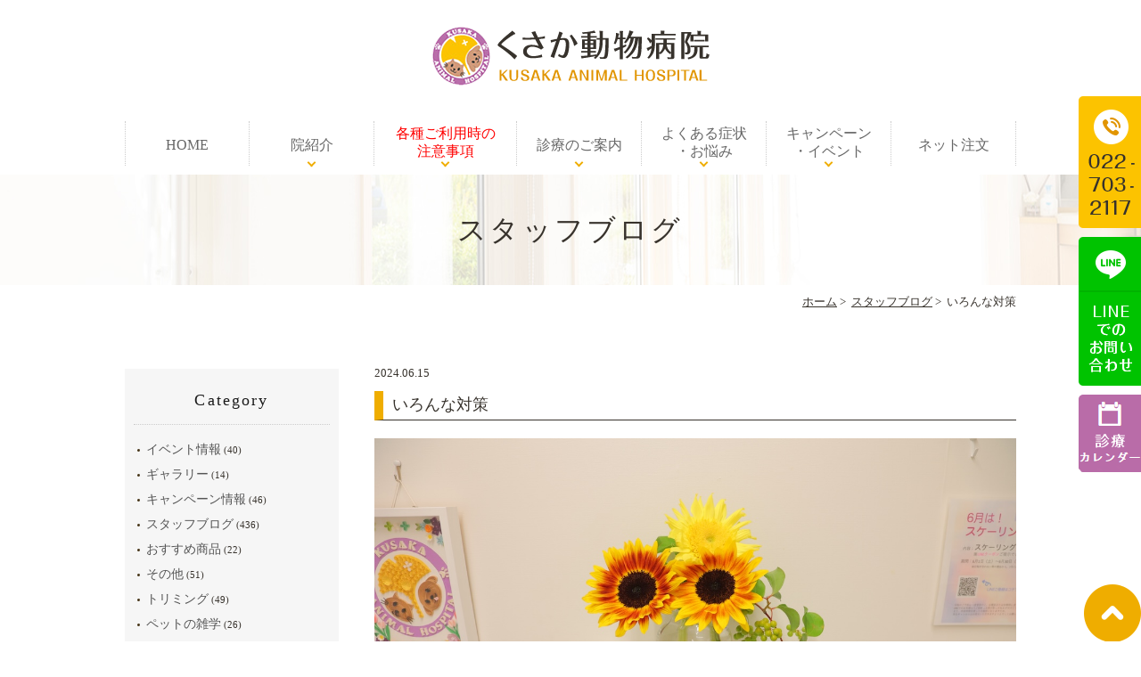

--- FILE ---
content_type: text/html; charset=UTF-8
request_url: https://www.kusaka-vet.info/blog/8261/
body_size: 7248
content:
<!DOCTYPE html>
<html lang="ja">
<head>
<meta name="viewport" content="width=device-width,minimum-scale=1.0,maximum-scale=2.0,user-scalable=yes,initial-scale=1.0" />
<meta http-equiv="Content-Type" content="text/html; charset=UTF-8" />
<title>いろんな対策 | くさか動物病院</title>
<!-- Google Tag Manager -->
<script>(function(w,d,s,l,i){w[l]=w[l]||[];w[l].push({'gtm.start':
new Date().getTime(),event:'gtm.js'});var f=d.getElementsByTagName(s)[0],
j=d.createElement(s),dl=l!='dataLayer'?'&l='+l:'';j.async=true;j.src=
'https://www.googletagmanager.com/gtm.js?id='+i+dl;f.parentNode.insertBefore(j,f);
})(window,document,'script','dataLayer','GTM-5L67H8G');</script>
<!-- End Google Tag Manager -->

<!-- All in One SEO Pack 2.10 by Michael Torbert of Semper Fi Web Design[236,259] -->
<link rel="canonical" href="https://www.kusaka-vet.info/blog/8261/" />
			<script type="text/javascript" >
				window.ga=window.ga||function(){(ga.q=ga.q||[]).push(arguments)};ga.l=+new Date;
				ga('create', 'UA-105645901-10', 'auto');
				// Plugins
				
				ga('send', 'pageview');
			</script>
			<script async src="https://www.google-analytics.com/analytics.js"></script>
			<!-- /all in one seo pack -->
<link rel='dns-prefetch' href='//ajax.googleapis.com' />
<link rel='dns-prefetch' href='//s.w.org' />
<link rel="alternate" type="application/rss+xml" title="くさか動物病院 &raquo; フィード" href="https://www.kusaka-vet.info/feed/" />
<link rel="alternate" type="application/rss+xml" title="くさか動物病院 &raquo; コメントフィード" href="https://www.kusaka-vet.info/comments/feed/" />
<link rel="alternate" type="application/rss+xml" title="くさか動物病院 &raquo; いろんな対策 のコメントのフィード" href="https://www.kusaka-vet.info/blog/8261/feed/" />
<link rel='stylesheet' id='wp-block-library-css'  href='https://www.kusaka-vet.info/wp-includes/css/dist/block-library/style.min.css?ver=5.0.22' type='text/css' media='all' />
<link rel='stylesheet' id='dashicons-css'  href='https://www.kusaka-vet.info/wp-includes/css/dashicons.min.css?ver=5.0.22' type='text/css' media='all' />
<link rel='stylesheet' id='xo-event-calendar-css'  href='https://www.kusaka-vet.info/wp-content/plugins/xo-event-calendar/css/xo-event-calendar.css?ver=2.3.7' type='text/css' media='all' />
<link rel='stylesheet' id='slick-style-css'  href='https://www.kusaka-vet.info/wp-content/themes/originalstyle-1column_ver1.2/css/slick.css?ver=5.0.22' type='text/css' media='all' />
<link rel='stylesheet' id='simplelightbox-style-css'  href='https://www.kusaka-vet.info/wp-content/themes/originalstyle-1column_ver1.2/css/simplelightbox.min.css?ver=5.0.22' type='text/css' media='all' />
<link rel='stylesheet' id='originalstylecommon-style-css'  href='https://www.kusaka-vet.info/wp-content/themes/originalstyle-1column_ver1.2/common.css?ver=5.0.22' type='text/css' media='all' />
<link rel='stylesheet' id='originalstyle-style-css'  href='https://www.kusaka-vet.info/wp-content/themes/originalstyle-1column_ver1.2/style.css?ver=5.0.22' type='text/css' media='all' />
<link rel='stylesheet' id='originalstyleindex-style-css'  href='https://www.kusaka-vet.info/wp-content/themes/originalstyle-1column_ver1.2/index.css?ver=5.0.22' type='text/css' media='all' />
<script type='text/javascript'>
/* <![CDATA[ */
var xo_event_calendar_object = {"ajax_url":"https:\/\/www.kusaka-vet.info\/wp-admin\/admin-ajax.php","action":"xo_event_calendar_month"};
/* ]]> */
</script>
<script type='text/javascript' src='https://www.kusaka-vet.info/wp-content/plugins/xo-event-calendar/js/ajax.js?ver=2.3.7'></script>
		<style type="text/css" id="wp-custom-css">
			.test {
  width: 100%;
  max-width: 500px;
  margin: 0 auto;
}		</style>
	
</head>

<body  class=" blog single single-in-blog caegory-in-blog ">
<!-- Google Tag Manager (noscript) -->
<noscript><iframe src="https://www.googletagmanager.com/ns.html?id=GTM-5L67H8G"
height="0" width="0" style="display:none;visibility:hidden"></iframe></noscript>
<!-- End Google Tag Manager (noscript) -->
<div id="header">
<div class="inner clearfix">
 
<div id="custom_html-6" class="widget_text headerinner"><div class="textwidget custom-html-widget"><h1><a href="https://www.kusaka-vet.info"><img src="https://www.kusaka-vet.info/wp-content/themes/originalstyle-1column_ver1.2/img/logo.png" alt="くさか動物病院"></a></h1>
<ul class="sp">
<li><a href="https://www.kusaka-vet.info/"><img src="https://www.kusaka-vet.info/wp-content/themes/originalstyle-1column_ver1.2/img/sp_nav01.png" alt="ホーム"></a></li>
<li><a href="tel:0227032117"><img src="https://www.kusaka-vet.info/wp-content/themes/originalstyle-1column_ver1.2/img/sp_nav02.png" alt="電話" onclick="ga('send', 'event', 'click', 'tel-tap');"></a></li>
<li><a href="https://www.kusaka-vet.info/access/"><img src="https://www.kusaka-vet.info/wp-content/themes/originalstyle-1column_ver1.2/img/sp_nav03.png" alt="アクセス"></a></li>
<li><a href="https://www.kusaka-vet.info/line/" target="_blank"><img src="https://www.kusaka-vet.info/wp-content/themes/originalstyle-1column_ver1.2/img/sp_nav04.png" alt="LINEでのお問い合わせ"></a></li>
<li id="toggle" class="sp"><a><img src="https://www.kusaka-vet.info/wp-content/themes/originalstyle-1column_ver1.2/img/sp_nav05.png" alt="メニュー"></a></li>
</ul></div></div></div>
</div>

<div id="nav">
<div class="inner">

 
<div class="textwidget custom-html-widget"><div class="menu-header-nav-container">
<ul class="menu" id="menu-header-nav">
<li class="nav01"><a href="https://www.kusaka-vet.info/">HOME</a></li>
<li class="nav02 has_children"><a>院紹介</a>
<ul class="sub-menu submenu-sp">
<li><a href="https://www.kusaka-vet.info/first">初めて当院を<br class="pc">受診される方へ</a></li>
<li><a href="https://www.kusaka-vet.info/access/#a01">基本情報</a></li>
<li><a href="https://www.kusaka-vet.info/access/#a02">診療時間・アクセス</a></li>
<li><a href="https://www.kusaka-vet.info/doctor/#a01">院長紹介</a></li>
<li><a href="https://www.kusaka-vet.info/doctor/#a02">スタッフ紹介</a></li>
<li><a href="https://www.kusaka-vet.info/first/#a01">コンセプト</a></li>
<li><a href="https://www.kusaka-vet.info/first/#a10">院内ツアー！</a></li>
	<li><a href="https://www.kusaka-vet.info/recruit">求人採用</a></li>
</ul>
</li>
	<li class="nav03 has_children"><a href="https://www.kusaka-vet.info/caution"><span style="color: #ff0000;">各種ご利用時の<br class="pc">注意事項</span></a>
<ul class="sub-menu submenu-sp">
<li><a href="https://www.kusaka-vet.info/caution/#a07">【重要】<br class="pc">診療・治療に関する<br class="pc">ご理解とお願い</a></li>
<li><a href="https://www.kusaka-vet.info/caution/#a01">ペットホテル<br class="pc">の注意事項</a></li>
<li><a href="https://www.kusaka-vet.info/caution/#a02">トリミング＆グルーミング<br class="pc">の注意事項</a></li>
<li><a href="https://www.kusaka-vet.info/caution/#a03">木曜午前の予約診療<br class="pc">の注意事項</a></li>
<li><a href="https://www.kusaka-vet.info/caution/#a04">LINEメッセージご利用時<br class="pc">の注意事項</a></li>
<li><a href="https://www.kusaka-vet.info/caution/#a05">診療受付時間について<br class="pc">の注意事項</a></li>
<li><a href="https://www.kusaka-vet.info/caution/#a06">事前にお薬処方のご依頼・フード／おやつ・サプリメントをご注文の皆様へ</a></li>
</ul>	
</li>
<li class="nav04 has_children"><a>診療のご案内</a>
<ul class="sub-menu submenu-sp">
	<li><a href="https://www.kusaka-vet.info/access/#a04">木曜午前の診察について</a></li>
<li><a href="https://www.kusaka-vet.info/diagnosis">当院の診療について</a></li>
<li><a href="https://www.kusaka-vet.info/checkup">予防接種・健康診断</a></li>
<li><a href="https://www.kusaka-vet.info/contraceptive">去勢・避妊手術</a></li>
<li><a href="https://www.kusaka-vet.info/surgery">外科</a></li>
<li><a href="https://www.kusaka-vet.info/circulatory">循環器</a></li>
<li><a href="https://www.kusaka-vet.info/skin">皮膚</a></li>
<li><a href="https://www.kusaka-vet.info/trimming">ペットトリミング</a></li>
	<li><a href="https://www.kusaka-vet.info/pethotel">ペットホテル</a></li>
</ul>
</li>
<li class="nav05 has_children"><a>よくある症状<br class="pc">・お悩み</a>
<ul class="sub-menu submenu-sp">
<li><a href="https://www.kusaka-vet.info/dog">犬のよくある病気</a></li>
<li><a href="https://www.kusaka-vet.info/cat">猫のよくある病気</a></li>
<li><a href="https://www.kusaka-vet.info/senior">シニアへの取り組み</a></li>
</ul>
</li>
<li class="nav05 has_children"><a>キャンペーン<br class="pc">・イベント</a>
<ul class="sub-menu submenu-sp">
<li><a href="https://www.kusaka-vet.info/campaign">キャンペーン情報</a></li>
<li><a href="https://www.kusaka-vet.info/note/">LINE使用方法<br class="pc">＆<br class="pc">休診日および木曜午後の注意点</a></li>
<li><a href="https://www.kusaka-vet.info/event">イベント情報</a></li>
<li><a href="https://www.kusaka-vet.info/gallery">ギャラリー</a></li>
<li><a href="https://www.kusaka-vet.info/lineinfo/">LINEご登録者様限定情報</a></li>
</ul>
</li>
<li><a href="https://www.kusaka-vet.info/net/">ネット注文</a></li>
</ul>
</div>
</div></div>
</div>
<div id="contents">
        <div class="page-title"><h2>スタッフブログ</h2></div>
      <div class="bread_wrap">  				<ul class="bread">
		<li><a href="https://www.kusaka-vet.info">ホーム</a>&nbsp;&gt;&nbsp;</li>
		<li><a href="https://www.kusaka-vet.info/blog/">スタッフブログ</a>&nbsp;&gt;&nbsp;</li><li></li>
		<li>いろんな対策</li>
		</ul>
  </div>
<div class="inner clearfix">
<div id="main" class="mainblock ">
            
<div class="entry-block clearfix block">
    <div class="dateBlock">2024.06.15</div>
	<h3>いろんな対策</h3>
	<div class="entry">
	<p><img src="https://www.kusaka-vet.info/wp-content/uploads/2W7A9964.jpg" alt="" class="aligncenter size-full wp-image-8265" srcset="https://www.kusaka-vet.info/wp-content/uploads/2W7A9964.jpg 1200w, https://www.kusaka-vet.info/wp-content/uploads/2W7A9964-220x147.jpg 220w, https://www.kusaka-vet.info/wp-content/uploads/2W7A9964-770x513.jpg 770w, https://www.kusaka-vet.info/wp-content/uploads/2W7A9964-768x512.jpg 768w, https://www.kusaka-vet.info/wp-content/uploads/2W7A9964-1000x667.jpg 1000w" sizes="(max-width: 1200px) 100vw, 1200px" /></p>
<p><span style="letter-spacing: 0px;">6月の時点ですでに30度を超えてる地域もあり、今年の夏も暑くなりそうですね。</span></p>
<p>今年は3月4月の時点で早々<span style="font-size: 20px; color: #993300;"><strong>マダニ</strong></span>に刺されるワンちゃん・ヒト・猫ちゃんもいらっしゃったり、<span style="font-size: 24px; color: #ff00ff;"><strong>蚊</strong></span>の飛来も5月から多数見受けられ、蜂も多種目撃されていることから、虫がとても活発な印象があります。。院長もすでに蚊に何ヶ所か刺されて腫れています。</p>
<p>我が家の子供たちが言うには、<span style="font-size: 20px; color: #ffcc00;"><strong>オオスズメバチ</strong></span>も見かけたとのこと。自宅に<span style="color: #008000;"><strong>蟻</strong></span>が侵入してきて大変・・というお話も多く聞かれます。。</p>
<p>東北でも毎年これだけ暑くなっていると、ゴ◯ブリの生息域もますます北上しているでしょうね・・・。ホームセンターなどで駆除剤などが多く見られるようになったので、もう身近な存在になってきているのでは・・と恐ろしくて仕方がありません。</p>
<p>&nbsp;</p>
<p><span style="color: #ff0000;"><strong>暑さ</strong></span>の対策・<span style="color: #ff0000;"><strong>紫外線</strong></span>の対策・<span style="color: #ff0000;"><strong>害虫</strong></span>対策と6月は色々な対策をしっかりとしていかなければなりませんね。</p>
<p>&nbsp;</p>
<p>加えてこれからの季節、雑草対策として<span style="font-size: 20px; color: #800080;"><strong>除草剤</strong></span>を撒かれる方、農作物のために<span style="font-size: 20px; color: #808000;"><strong>農薬</strong></span>を散布される方も多くいらっしゃると思います。（私が軽く調べたところでは、6月が一番農薬散布されているという情報が目に入りました。）</p>
<p>ワンちゃんはほとんどの子が裸足でお散歩すると思いますので、そのような薬剤の皮膚からの吸収や、手足を舐めて体内に取り込んでしまうことがとても心配です。</p>
<p>また、農薬散布時期に<span style="font-size: 20px;"><strong>脱走</strong></span>した猫ちゃんでは除草剤や農薬の影響からか<span style="color: #3366ff; font-size: 20px;"><strong>急性腎不全</strong></span>になり亡くなった子もいらっしゃいますのでその点も十分ご注意ください。</p>
<p>&nbsp;</p>
<p>色々心配事をあげてしまいましたが、これらの対策をまとめると、</p>
<p>■毎月の<span style="color: #666699;"><strong>ノミマダニフィラリア予防</strong></span>を忘れない。（←寄生虫予防）</p>
<p>■お散歩時は<span style="color: #666699;"><strong>薄手のお洋服</strong></span>を着る（←紫外線、害虫対策。サマーカットのワンちゃんは特に！）</p>
<p>■お散歩から帰宅したら<span style="color: #666699;"><strong>ブラッシング</strong></span>（←マダニがついていたら物理的に落とす）</p>
<p>■手足を<span style="color: #666699;"><strong>流水</strong></span>で洗う（←除草剤等の薬剤を落とす）</p>
<p>でしょうか。</p>
<p>&nbsp;</p>
<p>人間も、外出する際は蚊・マダニ対策のスプレーをつける／肌を露出しない等の対策をしてくださいね！</p>
<p><span style="font-size: 14px;"><span style="background-color: #ffff99;">完全室内飼い</span>のワンちゃん猫ちゃんも、マダニだらけになってご来院される子が当院・他院共に報告されています。<span style="font-family: 'Hiragino Kaku Gothic ProN'; font-style: normal; font-variant-ligatures: normal; font-variant-caps: normal; font-weight: 400; letter-spacing: 0px;">人の衣服に付着して家の中に持ち込まれてしまったのだと思います。室内飼いでも油断せず、予防対策をお願いします。</span></span></p>
<p><img src="https://www.kusaka-vet.info/wp-content/uploads/2W7A9963.jpg" alt="" class="aligncenter size-full wp-image-8264" srcset="https://www.kusaka-vet.info/wp-content/uploads/2W7A9963.jpg 1200w, https://www.kusaka-vet.info/wp-content/uploads/2W7A9963-220x330.jpg 220w, https://www.kusaka-vet.info/wp-content/uploads/2W7A9963-770x1155.jpg 770w, https://www.kusaka-vet.info/wp-content/uploads/2W7A9963-768x1152.jpg 768w, https://www.kusaka-vet.info/wp-content/uploads/2W7A9963-1000x1500.jpg 1000w" sizes="(max-width: 1200px) 100vw, 1200px" /></p>
<p>〜おまけのお話〜</p>
<p>院内には、ひまわりの好きなスタッフがいることもあり、最近はたくさんひまわりを飾っています。</p>
<p>ひまわりもたくさんの品種があり、一番上のお写真にあるひまわりは、マロン（内側茶色の模様のある）とモネ（薄黄色）です。</p>
<p>最近インスタにアップしそびれがちですが、院内のお花も載せていきますね。</p>
<p>マロン・モネの花瓶に一緒に入れている実のなっている蔓の植物は<span style="font-size: 20px; color: #99cc00;">山帰来</span>という植物。山帰来の根っこは生薬としても使われ、体調不良の人が山に入ってこの生薬を使って元気になって山から降りてくるという由来からこの名前がついたのだとか。このことからこの花言葉も「不屈の精神」「元気になる」だそうです。</p>
<p>爽やかグリーンの色合いの植物なので見ているだけで気持ちが涼しくなります＾＾</p>
<p>&nbsp;</p>
<p>&nbsp;</p>
<p>&nbsp;</p>	</div>
 </div>

    </div>
<div id="aside">
<div class="menu-blog">
<h3>Category</h3>
<ul class="category">
	<li class="cat-item cat-item-6"><a href="https://www.kusaka-vet.info/event/" >イベント情報</a> (40)
</li>
	<li class="cat-item cat-item-5"><a href="https://www.kusaka-vet.info/gallery/" >ギャラリー</a> (14)
</li>
	<li class="cat-item cat-item-4"><a href="https://www.kusaka-vet.info/campaign/" >キャンペーン情報</a> (46)
</li>
	<li class="cat-item cat-item-3"><a href="https://www.kusaka-vet.info/blog/" >スタッフブログ</a> (436)
<ul class='children'>
	<li class="cat-item cat-item-20"><a href="https://www.kusaka-vet.info/blog/merchandise/" >おすすめ商品</a> (22)
</li>
	<li class="cat-item cat-item-21"><a href="https://www.kusaka-vet.info/blog/others/" >その他</a> (51)
</li>
	<li class="cat-item cat-item-18"><a href="https://www.kusaka-vet.info/blog/trimming/" >トリミング</a> (49)
</li>
	<li class="cat-item cat-item-15"><a href="https://www.kusaka-vet.info/blog/trivia/" >ペットの雑学</a> (26)
</li>
	<li class="cat-item cat-item-17"><a href="https://www.kusaka-vet.info/blog/check/" >健康診断・検査・ワクチン</a> (23)
</li>
	<li class="cat-item cat-item-19"><a href="https://www.kusaka-vet.info/blog/days/" >当院の日常</a> (214)
</li>
	<li class="cat-item cat-item-16"><a href="https://www.kusaka-vet.info/blog/disease/" >病気・予防の話</a> (51)
</li>
</ul>
</li>
</ul>
</div>
 
<div id="custom_html-3" class="widget_text sideinner"><div class="textwidget custom-html-widget"><div class="inq">
<img src="https://www.kusaka-vet.info/wp-content/themes/originalstyle-1column_ver1.2/img/side_tel.png" alt="022-703-2117">
<a href="https://www.kusaka-vet.info/line/" target="_blank"><img src="https://www.kusaka-vet.info/wp-content/themes/originalstyle-1column_ver1.2/img/side_line.png" alt="LINEでのお問い合わせ"></a>
<a href="https://www.kusaka-vet.info/calendar/"><img src="https://www.kusaka-vet.info/wp-content/uploads/d099d886ed65ef765625779e628d2c5f.png" alt="診療カレンダー"></a>
</div>
<div class="inq01">
<a href="#header"><img src="https://www.kusaka-vet.info/wp-content/themes/originalstyle-1column_ver1.2/img/pagetop.png" alt="一番上に戻る"></a>
</div>
<div class="btm_inq sp contact tal">
<ul class="clearfix">
<li><a href="https://www.kusaka-vet.info/calendar/"><img src="https://www.kusaka-vet.info/wp-content/themes/originalstyle-1column_ver1.2/img/sp_side01.png" alt="診療カレンダー"></a></li>
<li><img src="https://www.kusaka-vet.info/wp-content/themes/originalstyle-1column_ver1.2/img/sp_side02.png" alt="カルテ使用、病状記録、SNS投稿のために、診察中にお写真を撮影させて頂く場合がございます。"></li>
</ul>
</div></div></div></div></div>
 
</div>

<div class="" id="footer">
<div class="inner clearfix ">
 
<div id="custom_html-5" class="widget_text footerinner"><div class="textwidget custom-html-widget"><div class="footer_content">
<div class="footer_left">
<div class="footer_left_inner"> <img src="https://www.kusaka-vet.info/wp-content/themes/originalstyle-1column_ver1.2/img/logo.png" alt="くさか動物病院" />
<table class="table01">
<tbody>
<tr>
<th>住所</th>
<td>〒981-3332 宮城県富谷市明石台７丁目１-４</td>
</tr>
<tr>
<th>電話</th>
<td>022-703-2117</td>
</tr>
<tr>
<th>登録番号</th>
<td>第2004421003</td>
</tr>
<tr>
<th>有効期限<br/>の末尾</th>
<td>令和7年5月31日</td>
</tr>
<tr>
<th>動物取扱<br/>責任者</th>
<td>日下 野華</td>
</tr>
</tbody>
</table>
<table class="time-table">
<thead>
<tr>
<th>受付時間</th>
<th>月</th>
<th>火</th>
<th>水</th>
<th>木</th>
<th>金</th>
<th>土</th>
<th>日</th>
</tr>
</thead>
<tbody>
<tr>
<th>9:00～11:30</th>
<td class="org">●</td>
<td>―</td>
<td class="org">●</td>
<td>★</td>
<td class="org">●</td>
<td class="org">●</td>
<td class="org">●</td>
</tr>
<tr>
<th>15:00～18:30</th>
<td class="org">●</td>
<td>―</td>
<td class="org">●</td>
<td>―</td>
<td class="org">●</td>
<td class="org">●</td>
<td class="org">●</td>
</tr>
</tbody>
</table>
<p class="tx">★：木曜の午前中は「予約診療」となります。前日の19時までにLINEにてご予約ください。<br />
休診日：火曜日、木曜午後</p>
<div class="footer_right sp">
<div class="googlemap">
<iframe src="https://www.google.com/maps/embed?pb=!1m18!1m12!1m3!1d3129.134064311153!2d140.89916031574492!3d38.34587897965939!2m3!1f0!2f0!3f0!3m2!1i1024!2i768!4f13.1!3m3!1m2!1s0x5f89837ec1097665%3A0x2aef6f8639f78d5a!2z44GP44GV44GL5YuV54mp55eF6Zmi8J-QtvCfkIg!5e0!3m2!1sja!2sjp!4v1544431983260" width="600" height="450" style="border:0" allowfullscreen></iframe>
</div>
</div>
<div class="footer_ul_box clearfix">
<div class="footer_ul_left clearfix">
<div class="title">
<p>MENU</p>
</div>
<ul>
<li><a href="https://www.kusaka-vet.info/">HOME</a></li>
<li><a href="https://www.kusaka-vet.info/first">初めての方へ</a></li>
<li><a href="https://www.kusaka-vet.info/access">診療時間・アクセス</a></li>
<li><a href="https://www.kusaka-vet.info/doctor">院長・スタッフ紹介</a></li>
<li><a href="https://www.kusaka-vet.info/recruit">求人採用</a></li>
<li><a href="https://www.kusaka-vet.info/sitemap/">サイトマップ</a></li>
</ul>
</div>
<div class="footer_ul_right clearfix">
<div class="title">
<p>CLINIC</p>
</div>
<ul>
<li><a href="https://www.kusaka-vet.info/checkup">予防接種・健康診断</a></li>
<li><a href="https://www.kusaka-vet.info/surgery">外科手術</a></li>
<li><a href="https://www.kusaka-vet.info/contraceptive">去勢・避妊手術</a></li>
<li><a href="https://www.kusaka-vet.info/circulatory">循環器</a></li>
<li><a href="https://www.kusaka-vet.info/skin">皮膚</a></li>
<li><a href="https://www.kusaka-vet.info/dog">犬のよくある病気</a></li>
<li><a href="https://www.kusaka-vet.info/cat">猫のよくある病気</a></li>
<li><a href="https://www.kusaka-vet.info/trimming">ペットトリミング</a></li>
	<li><a href="https://www.kusaka-vet.info/pethotel">ペットホテル</a></li>
<li><a href="https://www.kusaka-vet.info/senior">シニアへの取り組み</a></li>
</ul>
</div>
</div>
<div class="p_01">
<p>&copy; くさか動物病院</p>
</div>
</div>
</div>
<div class="footer_right pc">
<iframe src="https://www.google.com/maps/embed?pb=!1m18!1m12!1m3!1d3129.134064311153!2d140.89916031574492!3d38.34587897965939!2m3!1f0!2f0!3f0!3m2!1i1024!2i768!4f13.1!3m3!1m2!1s0x5f89837ec1097665%3A0x2aef6f8639f78d5a!2z44GP44GV44GL5YuV54mp55eF6Zmi8J-QtvCfkIg!5e0!3m2!1sja!2sjp!4v1544431983260" width="600" height="450" style="border:0" allowfullscreen></iframe>
</div>
</div>
</div></div></div>
</div>
 
<script type='text/javascript' src='https://ajax.googleapis.com/ajax/libs/jquery/1.10.1/jquery.min.js?ver=1.10.1'></script>
<script type='text/javascript' src='https://www.kusaka-vet.info/wp-content/themes/originalstyle-1column_ver1.2/js/script.js?ver=5.0.22'></script>
<script type='text/javascript' src='https://www.kusaka-vet.info/wp-content/themes/originalstyle-1column_ver1.2/js/slick.js?ver=5.0.22'></script>
<script type='text/javascript' src='https://www.kusaka-vet.info/wp-content/themes/originalstyle-1column_ver1.2/js/simple-lightbox.min.js?ver=5.0.22'></script>
<script type='text/javascript' src='https://www.kusaka-vet.info/wp-content/themes/originalstyle-1column_ver1.2/js/loop.js?ver=5.0.22'></script>
<script type="text/javascript">
	$('.slider').slick({
		autoplay: true,
		arrows: true,
		fade: true,
		centerMode: true,
		centerPadding: '20%',
		responsive: [{
			breakpoint: 2000,
			settings: {
				speed: 2000,
				autoplaySpeed: 2000,
				arrows: false,
				centerPadding: '8%',
			}
		}, {
			breakpoint: 767,
			settings: {
				speed: 2000,
				autoplaySpeed: 2000,
				arrows: false,
				centerMode: false,

			}
		}]
	});
	$(document).ready(function() {
		$('.gallery a').simpleLightbox({
			captionsData	: "alt"
		});
	});
	$(document).ready(function() {
		$('.gallery2 a').simpleLightbox({
			captionsData	: "alt"
		});
	});
$("#menu-header-nav .sub-menu").parent('li').addClass('has-child');
</script>
</body>
</html>

--- FILE ---
content_type: text/css
request_url: https://www.kusaka-vet.info/wp-content/themes/originalstyle-1column_ver1.2/style.css?ver=5.0.22
body_size: 5725
content:
@charset "UTF-8";
/*  
Theme Name:Original Style - 1column
Version:1.1
2016.11.05
*全ページ共通の指定
*投稿、画像
*見出し、リスト、
*横並びボックス
*googlemap、youtube
*
*/

/*==========================
	投稿（ブログ、新着情報）
==========================*/

.entry-block { /* 一投稿を囲むブロック */
    padding-bottom: 1.5em;
    margin-bottom: 2em;
    border-bottom: 1px dotted #ccc;
}
.entry-block .dateBlock { /* 日時 */
    font-size: 13px;
    padding-bottom: 0.5em;
    padding-top: 0.5em;
}
/* ブログページのカテゴリーリスト --------------------*/

#aside .menu-blog {
    padding: 10px 10px 20px;
    box-sizing: border-box;
    margin-top: 1em;
    background: #f6f6f6;
}
#aside .menu-blog h3 {
    border-bottom: 1px dotted #ccc;
    color: #1a1a1a;
    font-size: 18px;
    padding: 0.6em 0 0.7em;
    text-align: center;
    margin-bottom: 0.8em;
    letter-spacing: 0.12em;
}
#aside .menu-blog li {
    font-size: 11px;
}
#aside .menu-blog li a {
    position: relative;
    padding-left: 1em;
    font-size: 14px;
    color: #555;
    text-decoration: none;
}
#aside .menu-blog li a:hover {
    color: #473619;
    text-decoration: none;
}
#aside .menu-blog li a::after {
    position: absolute;
    content: "";
    top: 0.5em;
    left: 0.3em;
    width: 3px;
    height: 3px;
    border-radius: 50%;
    background: #473619;
}
/*-- ページネーション ------------*/

.pager {
    font-size: 88%; /*14px*/
    margin-bottom: 3em;
}
.pager span.current, .pager a {
    display: inline-block;
    margin-right: 5px;
    width: 25px;
    height: 25px;
    line-height: 25px;
    background: #fff;
    text-decoration: none;
    color: #51504e;
    text-align: center;
}
.pager a:hover {
}
.pager span.current { /* 今のページ */
    color: #fff;
}
/*==========================
	画像
==========================*/

img {
    height: auto;
    vertical-align: bottom;
    max-width: 100%;
    max-height: 100%;
}
.mainblock img {
    max-width: 100%;
}
/* 真ん中寄せ */
.aligncenter {
    display: block;
    margin: 0 auto;
}
/* 小さい画像に対応 */
.img_size img, img.img_size {
    width: auto !important;
}
/*==========================
	見出し
==========================*/

/*-- H3 ------------*/

.post-type-page h3, .under h3 {
    font-size: 26px;
    text-align: left;
    margin: 0 auto 1em;
    padding: 12px 10px 8px 20px;
    color: #fff;
    display: block;
    font-weight: normal;
    letter-spacing: 0.1em;
    position: relative;
    background: #efad00;
    line-height: 1.4;
    border-radius: 5px;
    border-left: 20px solid #f2bd33;
}
.post-type-page h3::before, .under h3::before {
    position: absolute;
    content: "";
}
.post-type-page h3::after, .under h3::after {
    position: absolute;
    content: "";
}
.post-type-page h3::before, .under h3::before {
}
.post-type-page h3::after, .under h3::after {
}
.mainblock > h3:first-child, .mainblock > div:first-child h3, .mainblock > h3:first-of-type {
    margin-top: 0;
}
.post-type-page .h3_bg h3 {
}
/*-- H4 投稿タイトル ------------*/

.entry-block h3, .mce-content-body h4, .under h4 {
    font-size: 22px;
    color: #37322c;
    line-height: 1.5;
    position: relative;
    padding: 2px 5px 3px 10px;
    border-bottom: 1px solid #37322c;
    margin: 0 auto 20px;
    box-sizing: border-box;
    border-left: 10px solid #efad00;
}
.under h4 {
}
.entry-block h3:before, .mce-content-body h4::before, .under h4::before {
    position: absolute;
    content: "";
}
.mce-content-body div.h3 + h4, div.h3 + h4 {
    margin-top: 0;
}
/* 投稿タイトルのみ */
.entry-block h3 {
    font-size: 18px;
    margin-top: 0;
    color: #37322c;
}
.entry-block h3 a {
    color: #37322c;
    text-decoration: none;
}
.entry-block h3 a:hover {
    color: #999;
}
/*-- H5 ------------*/

.mce-content-body h5, .under h5 {
    font-size: 16px;
    font-weight: bold;
    color: #37322c;
    display: table;
    position: relative;
    padding: 4px 10px;
    line-height: 1.5;
    background: #fcdd73;
    margin: 0 0 10px;
}
/*.mce-content-body h5::before,
.under h5::before {
	position:absolute;
	content:"";
	height:80%;
	top:10%;
	width:5px;
	border-radius:2px;
	background:#;
	left:0;
}*/
.under h4 + h5, .under div.h4 + h5 {
    margin-top: 0 !important;
}
/*-- H6 ------------*/

.post-type-page h6, .under h6 {
    font-size: 18px;
    line-height: 1.4;
    margin: 20px auto 10px;
    padding: 0.2em 0.8em 0.1em 0.8em;
    overflow: hidden;
    color: #00526f;
    position: relative;
    display: inline-block;
    border-radius: 4px;
    font-weight: normal;
    border-left: 3px solid #00526f;
    font-family: "游明朝", YuMincho, "Hiragino Mincho ProN", "Hiragino Mincho Pro", "ＭＳ 明朝", serif;
}
/*-- 数字付きの見出し ------------*/
/*.number {
	display: inline-block;
	vertical-align: baseline;
	font-size: 76%;
	padding: 0.2em 0.6em 0.1em;
	margin-right: 0.4em;
	background: #473619;
	color: #fff;
	border-radius: 3px;
	margin-bottom: 0.2em;
	line-height: 1.4;
}*/
.number {
    display: inline-block;
    vertical-align: baseline;
    padding: 0;
    margin-right: 0.4em;
    margin-bottom: 0.2em;
    line-height: 1.4;
}
.number:after {
    content: ".";
}
.number_title .number {
}
h3.number_title .number {
    font-size: 175%;
    font-style: italic;
    color: #473619;
    background: none;
    padding: 0;
    margin: 0 0.3em 0 0;
    position: relative;
}
h3.number_title .number::after {
    content: "."
}
h4.number_title .number {
    font-style: italic;
    background: none;
    padding: 0;
    margin: 0 0.3em 0 0;
    position: relative;
}
h4.number_title .number::after {
    content: "."
}
.mce-content-body h5.number_title, .under h5.number_title {
}
/*-- title ------------*/

.title p {
    margin: 0 0 10px;
    font-size: 20px;
    font-weight: bold;
}
/*==========================
	リスト
==========================*/

/*-- UL ------------*/

/* ul01 */
.ul01 {
    margin-bottom: 1em;
}
.ul01 li {
    position: relative;
    margin-bottom: 0.5em;
    padding-left: 1.2em;
    box-sizing: border-box;
    line-height: 1.4;
}
.ul01 li::before {
    position: absolute;
    content: "";
    width: 7px;
    height: 7px;
    background: #005e15;
    top: 6px;
    left: 3px;
    border-radius: 50%;
}
/* ul02 */
.ul02 {
    margin-bottom: 1em;
}
.ul02 li {
    position: relative;
    margin-bottom: 0.5em;
    padding-left: 1.7em;
    box-sizing: border-box;
}
.ul02 li::before {
    position: absolute;
    content: "";
    width: 0.5em;
    height: 0.5em;
    border: 3px solid #473619;
    border-radius: 50%;
    top: 0.38em;
    left: 0.38em;
}
/* ul_check チェックのリスト */

.ul_check, .ul_arrow {
    margin-bottom: 1em;
}
.ul_check {
    box-sizing: border-box;
    padding: 30px 30px 20px;
    background: #fff5f2;
    margin-bottom: 1.2em;
    overflow: hidden;
}
.ul_check li {
    position: relative;
    margin-bottom: 0.5em;
    padding-left: 1.8em;
}
.ul_check li::before {
    position: absolute;
    content: "";
    width: 1em;
    height: 1em;
    background: #e73828;
    top: 4px;
    left: 5px;
}
ul.ul_check li:after {
    display: block;
    content: '';
    position: absolute;
    top: 9px;
    left: 9px;
    width: 8px;
    height: 3px;
    border-left: 2px solid #fff;
    border-bottom: 2px solid #fff;
    -webkit-transform: rotate(-45deg);
    transform: rotate(-45deg);
    z-index: 10;
}
/* ul_arrow 右向き三角のリスト */
.ul_arrow {
    background: #f7f7ec;
    padding: 20px 20px 10px;
    box-sizing: border-box;
    margin: 0 auto 2em;
}
.ul_arrow li {
    position: relative;
    margin-bottom: 0.5em;
    padding-left: 1.2em;
}
.ul_arrow li:before {
    position: absolute;
    content: "";
    width: 0;
    height: 0;
    top: 0.35em;
    left: 7px;
    margin: 0 0 0 0;
    border: 6px solid transparent;
    border-top: 8px solid #e19501;
    -moz-transform: rotate(-90deg);
    -webkit-transform: rotate(-90deg);
    -o-transform: rotate(-90deg);
    -ms-transform: rotate(-90deg);
    transform: rotate(-90deg);
}
.ul_arrow li a {
    text-decoration: none;
    color: #282828;
}
.ul_arrow li a:hover {
    text-decoration: underline;
}
/*-- OL ------------*/

ol.ol01 {
    margin-bottom: 1.2em;
}
ol.ol01 li {
    position: relative;
    margin-bottom: 0.4em;
}
ol.ollist {
    margin-bottom: 1.2em;
}
ol.ollist li {
    margin-bottom: 0.5em;
    list-style: none inside;
    counter-increment: ollist;
}
ol.ollist li:before {
    display: marker;
    content: "(" counter(ollist) ") ";
}
/* 数字のOLリスト */

ol.ol_decimal {
    margin-bottom: 1.2em;
}
ol.ol_decimal {
    counter-reset: li;
    list-style: none;
    padding-left: 0;
}
ol.ol_decimal > li {
    position: relative;
    margin-bottom: 0.5em;
    padding-left: 2.5em;
}
ol.ol_decimal > li:before {
    content: counter(li) "";
    counter-increment: li;
    position: absolute;
    left: 0;
    color: #fff;
    width: 1.8em;
    height: 1.8em;
    background: #5ca861;
    border-radius: 50px;
    line-height: 1.8;
    text-align: center;
}
/*-- 横並びリスト ------------*/

.float-list {
    overflow: hidden;
}
.float-list li {
    margin-bottom: 0.5em;
}
/*==========================
	テーブル
==========================*/

/*-- 診療時間表 ------------*/
.time-table {
    width: 100%;
    margin-bottom: 0.3em;
    line-height: 1.5;
    background: #fff;
}
.time-table th, .time-table td {
    text-align: center;
    font-weight: normal;
    padding: 8px 3px 6px;
    vertical-align: middle;
    border-bottom: 1px solid #ccc;
}
.time-table thead th {
    background: #fcdd73;
    border-bottom: none;
}
.time-table thead tr {
}
.time-table tbody th {
    width: 30%;
}
.time-table tbody td {
}
.pink {
    color: #ba6ea7;
}
.org {
    color: #fcc300;
}
/*-- 基本のテーブル ------------*/
.table01 {
    width: 100%;
    margin-bottom: 0.5em;
}
.table01 th, .table01 td {
    padding: 7px 5px 5px 5px;
    text-align: left;
    vertical-align: top;
    border-bottom: 1px solid #ccc;
}
.table01 th {
    width: 20%;
}
.table01.price th {
    width: 60%;
}
.table01.price td {
    text-align: right;
}
/*-- ボーダーのついたテーブル ------------*/
.border-table {
    width: 100%;
    font-size: 95%;
    margin-bottom: 1.5em;
}
.border-table thead th {
    background: #74beea;
    color: #fff;
    text-align: center;
    font-weight: bold;
}
.border-table th, .border-table td {
    text-align: left;
    font-weight: normal;
    padding: 12px 10px;
    border: 1px solid #ccc;
    line-height: 1.3;
}
.border-table tbody th {
    background: #fff6d7;
    vertical-align: middle;
    width: 20%;
}
.info_table td {
    text-align: center !important;
}
.border-table td {
}
.border-table.price tbody th {
    width: 60%;
}
.border-table.price.option tbody th {
    width: 20%;
}
.border-table.price.colonoscopy tbody th {
    width: 50%;
}
.border-table.price td {
    text-align: right;
}
td.op {
    width: 14%;
}
/*-- 料金表のテーブル(TDが右寄せ) ------------*/
.fee-table {
    width: 100%;
    margin-bottom: 0.5em;
}
.fee-table th, .fee-table td {
    text-align: left;
    font-weight: normal;
    padding: 10px 8px;
    border: 1px solid #ccc;
}
.fee-table thead th {
    background: #00468f;
    color: #fff;
    text-align: center;
}
.fee-table tbody th {
    background: #ebf0f6;
}
.fee-table tbody td {
    text-align: right;
}
/*==========================
	DL
==========================*/

/*--  ------------*/
dl.dl01 {
    margin-bottom: 0.5em;
}
dl.dl01 dt {
    margin-bottom: 0.5em;
    padding: 0.4em 0.6em;
    position: relative;
    display: inline-block;
    line-height: 1.4em;
    color: #fff;
    background: #352e24;
}
dl.dl01 dd {
    margin-bottom: 1.2em;
}
/*-- 数字つきdl ------------*/
dl.dl_number dt {
    font-size: 117%;
    font-weight: normal;
    position: relative;
}
dl.dl_number dd {
    padding-left: 2em;
    margin-bottom: 1.2em;
}
.dl_number .number {
    display: inline-block;
    vertical-align: baseline;
    font-size: 15px;
    padding: 0.2em 0.6em 0.1em;
    margin-right: 0.5em;
    color: #fff;
    border-radius: 3px;
    margin-bottom: 0.2em;
    line-height: 1.4;
}
/*==========================
	ボックス
==========================*/

/*-- 基本のブロック ------------*/
.block {
    margin-bottom: 2em;
}
/*-- クリアフィックスブロック ------------*/
.block-inner {
    margin-bottom: 2em; /*padding:0 10px;*/
}
.block > .block-inner:last-child {
    margin-bottom: 0;
}
/*-- ボーダー付きブロック ------------*/
.border-block {
    box-sizing: border-box;
    padding: 20px 20px 5px;
    border: 3px solid #ddd;
    margin-bottom: 1.2em;
}
/*-- 背景色付き ------------*/
.bg-block {
    box-sizing: border-box;
    padding: 30px 30px 15px;
    background: #fcf7ee;
    margin-bottom: 1.2em;
    overflow: hidden;
}
.border-block h5:first-child, .bg-block h5:first-child {
    margin-top: 0 !important;
}
.border-block ul:last-child {
    margin-bottom: 0 !important;
}
/*-- before after ------------*/
.ba-block {
    background: url(img/arrow_r.svg) no-repeat center 50%;
    background-size: 3%;
    margin-bottom: 10px;
    font-size: 92%;
}
.ba-block .before {
    float: left;
    width: 47%;
    position: relative;
}
.ba-block .after {
    float: right;
    width: 47%;
}
.ba-block img {
    display: block;
    margin: 0 auto 10px;
}
.batitle {
    text-align: center;
    font-size: 15px;
    margin-bottom: 0.5em !important;
}
/*-- 流れ ------------*/
.flow-block {
    padding: 0 0 1em;
    margin-bottom: 1em;
    position: relative;
}
.block-inner .flow-block {
    padding: 0 0 1em;
}
.flow-block::after {
    position: absolute;
    content: "";
    width: 0;
    height: 0;
    bottom: 0;
    right: 50%;
    margin: 0 -15px -30px 0;
    border: 30px solid transparent;
    border-top: 15px solid #e0e0e0;
}
.block > .flow-block:last-child::after, .block-inner > .flow-block:last-child::after {
    display: none;
}
/*-- Q&A ------------*/
.qa-block {
    margin-bottom: 1.8em;
    padding-top: 1.8em;
    border-top: 1px dotted #ccc;
}
.qa-block .answer {
    position: relative;
    padding: 2px 2px 2px 2em;
    margin-left: 30px;
    margin-top: 20px;
}
.answer p {
    padding: 0 0 12px 5px;
}
.answer::before {
    position: absolute;
    content: "";
    top: -2px;
    left: 0;
    background: #473619;
    height: 2em;
    width: 2em;
    border-radius: 50%;
    margin-top: 0.1em;
}
.answer::after {
    position: absolute;
    content: "A";
    font-size: 100%;
    top: 2px;
    left: 0.65em;
    color: #fff;
    font-weight: normal;
    border: none;
}
.qa-block .answer p {
    margin: 0;
}
.mce-content-body .qa-block h4, .qa-block h4 {
    padding-left: 2em !important;
    border-bottom: none;
    padding-bottom: 0;
    display: block;
    position: relative;
    color: #4a94e6;
    background: none;
    padding-top: 0;
}
.mce-content-body .qa-block h4::before, .qa-block h4::before {
    position: absolute;
    content: "";
    top: 0;
    left: 0;
    background: #4a94e6;
    height: 1.6em;
    width: 1.6em;
    border-radius: 50%;
    margin-top: -0.15em;
}
.mce-content-body .qa-block h4::after, .qa-block h4::after {
    position: absolute;
    content: "Q";
    font-size: 82%;
    top: 0;
    left: 0.55em;
    color: #fff;
    font-weight: normal;
    border: none;
}
/*--  ------------*/

/*==========================
	お問い合わせページ (Contact Form 7)
==========================*/
.wpcf7 dl {
    width: 100%;
    margin: 0 auto 20px;
    overflow: hidden;
    border-top: 1px dashed #ccc;
}
.wpcf7 dl dt, .wpcf7 dl dd {
    padding: 10px 5px;
}
.wpcf7 dl dt {
    clear: both;
    float: left;
}
.wpcf7 dl dd {
    padding-left: 14em;
    border-bottom: 1px dashed #ccc;
}
.wpcf7 .mf {
    font-size: 80%;
    color: #EA0000;
    padding-left: 3px;
}
.wpcf7 .ex, .wpcf7 .subtxt {
    font-size: 75%;
    color: #999;
    line-height: 1.4em;
    display: inline-block;
}
.wpcf7 dl dt .requisite, .wpcf7 dl .attention {
    font-size: 78%;
    color: #f45000;
}
.wpcf7 .wpcf7-not-valid-tip {
    font-size: 76%;
    color: #af2223;
}
.wpcf7 dl dd input {
    max-width: 90%;
    width: 500px;
    font-size: inherit;
}
.wpcf7 dl dd.radio01 input {
    max-width: 48%;
    width: auto;
}
.wpcf7 dl dd .radio input, .wpcf7 dl dd .heckbox input {
    width: auto;
}
.wpcf7 dl dd .radio01 span.wpcf7-list-item, .wpcf7 dl dd .sexes span.wpcf7-list-item, .wpcf7 dl dd .correspondence span.wpcf7-list-item, .wpcf7 dl dd .course span.wpcf7-list-item, .wpcf7 dl dd .health-insurance span.wpcf7-list-item {
    display: block;
}
.mainblock .wpcf7 dl dd p {
    margin-bottom: 0;
}
.wpcf7 dl dd textarea {
    max-width: 90%;
    width: 500px;
    font-size: inherit;
    font-family: "メイリオ", Meiryo, "ヒラギノ角ゴ Pro W3", "Hiragino Kaku Gothic Pro", "ＭＳ Ｐゴシック", "MS PGothic", sans-serif;
}
.wpcf7 dl dd.radio input, .wpcf7 dl dd.checkbox input {
    width: inherit;
    height: inherit;
    vertical-align: text-top;
    padding: 0.6em 0 0;
    line-height: 1.6em;
}
.wpcf7 dl dd.age input {
    width: 80px;
    margin-right: 5px;
}
.wpcf7 dl dd .wpcf7-list-item {
    margin-right: 10px;
}
.wpcf7 .btn-style {
    text-align: center!important;
}
.wpcf7 .btn-style input {
    width: 120px;
    font-size: 16px;
    padding: 0.4em;
}
.btn-style input:hover {
    cursor: pointer;
    opacity: 0.6;
    -moz-opacity: 0.6;
    filter: alpha(opacity=60);
}

@media screen and (max-width: 767px) {/*
/*==========================
	お問い合わせ
==========================*/
.wpcf7 dl dt {
    float: none;
    margin-bottom: 0em;
    padding-bottom: 2px;
}
.wpcf7 dl dd {
    padding-left: 5px;
    padding-top: 5px;
}
.wpcf7 dl dd input, .wpcf7 dl dd textarea {
    padding: 5px 2px;
    border: 1px solid #ccc;
    box-shadow: none;
    max-width: 100%;
    width: 100%;
    box-sizing: border-box;
}
}
/*==========================
	サイトマップ
==========================*/
#menu-sitemap {
    padding: 0;
}
#menu-sitemap li {
    padding: 0.8em 0.2em 0.7em 1.1em;
    position: relative;
    border-bottom: 2px dotted #eee;
    vertical-align: top;
}
#menu-sitemap li::after {
    display: block;
    content: "";
    position: absolute;
    width: 0.3em;
    height: 0.3em;
    top: 1.4em;
    left: 0.1em;
    border-top: solid 2px #ccc;
    border-right: solid 2px #ccc;
    -webkit-transform: rotate(45deg);
    -ms-transform: rotate(45deg);
    transform: rotate(45deg);
}
#menu-sitemap li ul li {
    border-bottom: none;
    padding-bottom: 0;
}
#menu-sitemap li a {
    text-decoration: none;
    color: #555;
}
#menu-sitemap li a:hover {
    color: #999;
}
/*==========================
	画像のギャラリー
==========================*/
.gallery li {
/*margin-bottom: 20px;*/
}
.gallery li img {
    margin-bottom: 5px;
}
/*==========================
	googlemap
==========================*/
.googlemap {
    position: relative;
    padding-bottom: 40%; /*縦横比*/
    height: 0;
    overflow: hidden;
    margin-bottom: 10px;
}
.googlemap iframe {
    position: absolute;
    top: 0;
    left: 0;
    width: 100% !important;
    height: 100% !important;
}
/*==========================
	Youtube
==========================*/
.youtube-wrap {
    width: 600px;
    max-width: 100%;
    margin: 0 auto 20px;
}
.youtube {
    position: relative;
    padding-bottom: 35%;
    padding-top: 30px;
    height: 0;
    overflow: hidden;
    max-width: 600px;
    margin: 0 auto 20px;
}
.youtube iframe {
    position: absolute;
    top: 0;
    left: 0;
    width: 100%;
    height: 100%;
    border: none;
}
/*==========================
	汎用
==========================*/

.color01 {
    color: #002e8e;
}
.color02 {
    color: #ff0000;
}
.attention {
    color: #9c0601;
}
.t_red {
    color: #F00;
}
.t_blu {
    color: #00F;
}
.bgcolor01 {
    background-color: #473619;
    padding: 0.2em 0.5em 0.1em;
    color: #fff;
    font-weight: bold;
}
.font-big {
    font-size: 120%;
}
.font-small {
    font-size: 82%;
}
.fl {
    float: left !important;
}
.fr {
    float: right !important;
}
.tac {
    text-align: center;
}
.tal {
    text-align: left
}
.tar {
    text-align: right;
}
.mt10 {
    margin-top: 10px !important;
}
.mt20 {
    margin-top: 20px !important;
}
.mb10 {
    margin-bottom: 10px !important;
}
.mb20 {
    margin-bottom: 20px !important;
}
.mb30 {
    margin-bottom: 30px !important;
}
.mb40 {
    margin-bottom: 40px !important;
}
.mb50 {
    margin-bottom: 50px !important;
}
.bold {
    font-weight: bold;
}

/********************************
	Responsive
*********************************/

@media screen and (min-width: 768px) {
/* タブレットまで */
  /*==========================
    画像
  ==========================*/
  /* img float */
#tinymce img.alignright, #tinymce img.alignleft, .mainblock img.alignright, .mainblock img.alignleft {
    max-width: 34%;
}
.mainblock .alignright {
    float: right;
    margin: 0 0 10px 2%;
}
.mainblock .alignleft {
    float: left;
    margin: 0 2% 10px 0;
}
/*==========================
    リスト
  ==========================*/
.float-list {
    overflow: hidden;
}
.float-list li {
    float: left;
    box-sizing: border-box;
    margin: 0 1.2em 0.5em 0;
}
.float-list2 li {
    display: inline-block;
    width: 50%;
    margin: 0 0 0.5em 0;
    padding-right: 0.8em;
}
.float-list2 li:nth-child(2n) {
}
.float-list3 li {
    display: inline-block;
    width: 33.3%;
    margin: 0 0 0.5em;
    padding-right: 0.8em;
}
.float-list3 li:nth-child(3n) {
    padding-right: 0;
}
.float-list3 li.no-float {
    float: none;
    margin: 0 0 0.5em;
    width: auto;
}
/*==========================
    ブロック
  ==========================*/
  /*-- 横ならびbox -----------*/
.box2 { /* 横並び　X2 */
    display: inline-block;
    margin: 0 0.5% 0 0;
    width: 49%;
    box-sizing: border-box;
    vertical-align: top;
}
.box3 { /* 横並び　X3 */
    display: inline-block;
    margin: 0 0.9% 0 0;
    width: 32%;
    box-sizing: border-box;
    vertical-align: top;
}
.box4 { /* 横並び　X4 */
    float: left;
    margin: 0 1%;
    width: 23%;
    box-sizing: border-box;
    vertical-align: top;
}
.box5 { /* 横並び　X5 */
    float: left;
    margin: 0 1%;
    width: 18%;
    box-sizing: border-box;
    vertical-align: top;
}
/*==========================
    汎用
  ==========================*/
br.pc {
    display: inline;
}
br.sp2 {
    display: none;
}
.con_l {
    float: left;
}
.con_c {
    float: left;
}
.con_r {
    float: right;
}
.w25 {
    width: 25%;
}
.w35 {
    width: 35%;
}
.w40 {
    width: 40%;
}
.w48 {
    width: 48%;
}
.w56 {
    width: 56%;
}
.w60 {
    width: 60%;
}
.w62 {
    width: 62%;
}
.mw500p {
    max-width: 500px !important;
}
}
#a01, #a02, #a03, #a04, #a05, #a06, #a07, #a08, #a09, #a10, #a11, #a12, #a13, #a14, #a15, #a16, #a17, #a18, #a19, #a20 {
    margin-top: -60px;
    padding-top: 60px;
}
#a01_1, #a01_2, #a01_3, #a01_4, #a01_5, #a01_6, #a02_1, #a02_2, #a02_3, #a02_4, #a02_5, #a02_6, #a03_1, #a03_2, #a03_3, #a03_4, #a03_5, #a03_6, #a04_1, #a04_2, #a04_3, #a04_4, #a04_5, #a04_6, #a05_1, #a05_2, #a05_3, #a05_4, #a05_5, #a05_6, #a06_1, #a06_2, #a06_3, #a06_4, #a06_5, #a06_6 {
    margin-top: -50px;
    padding-top: 50px;
}
p.name {
    font-weight: bold;
    font-size: 20px;
    font-family: "游明朝", YuMincho, "Hiragino Mincho ProN", "Hiragino Mincho Pro", "ＭＳ 明朝", serif;
}

@media screen and (max-width: 1041px) {
/*コンテンツが横幅いっぱいになったら*/
.time-table th, .time-table td {
    font-size: 14px;
    padding: 10px 0;
}
}

@media screen and (min-width: 768px) and (max-width: 768px) {
/*sitemap*/
#menu-sitemap li::after {
    top: 1.55em;
}
}

@media screen and (max-width: 767px) {
/* スマホ */
  /*==========================
    投稿（ブログ、新着情報）
  ==========================*/
#aside .menu-blog {
    margin-bottom: 2em;
}
/*==========================
    画像
  ==========================*/
.alignright, .alignleft {
    float: none;
    margin: 0 auto 20px;
    display: block;
}
/*==========================
    見出し
  ==========================*/
.page-title {
}
.page-title h2 {
    font-size: 22px;
}
.post-type-page h3, .mainblock h3 {
    font-size: 20px;
}
.entry-block h3 {
    font-size: 16px;
}
.post-type-page h4, .mainblock h4 {
    font-size: 18px;
}
.post-type-page h5, .mainblock h5 {
    font-size: 16px;
}
h3.number_title .number {
    font-size: 140%;
    margin-right: 0;
}
.catch_title {
    line-height: 1.4em;
    font-size: 18px;
    letter-spacing: 0.05em;
}
/*==========================
    ブロック
  ==========================*/
  /* 横ならびbox */
.box2, .box3, .box4 {
    margin-bottom: 20px;
}
/*-- before after ------------*/
.ba-block {
    background: none;
    margin-bottom: 10px;
    font-size: 92%;
}
.ba-block .before, .ba-block .after {
    float: none;
    width: 100%;
}
.ba-block .before {
    padding-bottom: 40px;
    background: url(img/arrow_b.svg) no-repeat center bottom;
    background-size: 50px auto;
    margin-bottom: 20px;
}
/*==========================
    お問い合わせ
  ==========================*/
.wpcf7 dl dt {
    float: none;
    margin-bottom: 0;
    padding-bottom: 2px;
}
.wpcf7 dl dd {
    padding-left: 5px;
    padding-top: 5px;
}
.wpcf7 dl dd input, .wpcf7 dl dd textarea {
    padding: 5px 2px;
    border: 1px solid #ccc;
    box-shadow: none;
    max-width: 100%;
    width: 100%;
    box-sizing: border-box;
}
/*==========================
    サイトマップ
  ==========================*/
#menu-sitemap li::after {
    top: 1.5em;
}
/*==========================
    googlemap
  ==========================*/
.googlemap {
    padding-bottom: 60%; /*縦横比*/
}
/*==========================
    汎用
  ==========================*/
.con_l {
    margin-bottom: 1em;
}
.youtube {
    padding-bottom: 50%;
}
}

@media screen and (max-width: 480px) {
/* 時間表 --------------------*/
.time-table th, .time-table td {
    font-size: 75%;
    padding: 5px 0;
}
/* googlemap --------------------*/
.googlemap {
    padding-bottom: 60%;
}
}

@media screen and (max-width: 767px) {
.border-table th, .border-table td {
    font-size: 80%;
    padding: 5px 3px;
    line-height: 1.5;
}
.table01 th, .table01 td {
    font-size: 80%;
}
}

@media screen and (min-width: 768px) {
}


--- FILE ---
content_type: text/css
request_url: https://www.kusaka-vet.info/wp-content/themes/originalstyle-1column_ver1.2/index.css?ver=5.0.22
body_size: 3549
content:
@charset "UTF-8";

/*
Theme Name:Original Style - 1column
Version:1.1
2016.11.05
*トップページの指定
*/

.home #contents > .inner {
  /* トップページ幅 100% */
  width: 100%;
  max-width: 100%;
}
.topinner {
  /* コンテンツは1000pxに */
  width: 1000px;
  margin: 0 auto;
  max-width: 96%;
}

/* tinyMCE用に見出しをリセット */

.toppage h3, .toppage h4, .toppage h5 {
  background: none;
  border: none;
  color: inherit;
  font-size: inherit;
  line-height: inherit;
  margin: 0;
  padding: 0;
}
.toppage h3::before, .toppage h3::after, .toppage h4::before, .toppage h4::after, .toppage h5::before, .toppage h5::after {
  display: none;
}

/*==========================
	　mainimage
==========================*/


/*-- スライダーの時 ------------*/

.slider {}
.slick-slide img {
  margin: 0 auto;
}
button.slick-arrow {
  /* 矢印ボタン */
  background: none;
  border: none;
  position: absolute;
  top: 50%;
  margin-top: -20px;
  height: 40px;
  width: 16px;
  text-indent: -9px;
  z-index: 1;
}
button.slick-arrow:hover {
  cursor: pointer;
  opacity: 0.7;
}
button.slick-prev {
  /* 矢印（前へ）ボタン */
  background: url(img/btn_prev.png) no-repeat;
  left: 18%;
  margin-left: -16px;
}
button.slick-next {
  /* 矢印（次へ）ボタン */
  background: url(img/btn_next.png) no-repeat;
  right: 18%;
  margin-right: -16px;
}
@media screen and (max-width: 1650px) {
  button.slick-prev {
    left: 13.7%;
  }
  button.slick-next {
    right: 13.7%;
  }
}
@media screen and (max-width: 1400px) {
  button.slick-prev {
    left: 8%;
  }
  button.slick-next {
    right: 8%;
  }
}
@media screen and (min-width: 1200px) {
  .slick-track {}
  .slick-slide:not(.slick-center) {
    /* 前と次の画像を半透明に */
    opacity: 0.4;
    -moz-opacity: 0.4;
    filter: alpha(opacity=40);
  }
}

/*==========================
	新着情報
==========================*/

.topnews .news {
  margin-bottom: 0;
  position: relative;
}

/* 新着情報見出し */

.topnews h3 {
  font-size: 28px;
  padding: 0.4em 0 0.6em 2.6em;
  background: url(img/h3_icon.svg) no-repeat 0.6em top;
  position: relative;
  text-align: left;
  margin-bottom: 1.2em;
}
.topnews h3::before, .topnews h3::after {
  position: absolute;
  content: "";
  display: block;
  bottom: 0;
  left: 0;
  height: 2px;
}
.topnews h3::before {
  background: #ccc;
  width: 100%;
}

/* 一覧へボタン */

.topnews .btn {
  position: absolute;
  top: 20px;
  right: 20px;
}
.topnews .news .btn a {
  display: inline-block;
  line-height: 1.2;
  padding: 0.4em 0.5em 0.3em;
  text-decoration: none;
  background: #00526f;
  font-size: 13px;
  letter-spacing: 0.08em;
}
.topnews .news .btn a:hover {
  opacity: 0.7;
}

/* 新着情報 */

.topnews .news dl {
  line-height: 1.3;
  margin: 1.2em 0;
}
.topnews .news dt {
  font-weight: normal;
  color: #ff0000;
  padding: 0 20px 7px;
}
.topnews .news dd {
  margin-bottom: 18px;
  padding: 0 20px 15px;
  border-bottom: 1px dashed #e6e6e6;
}
.topnews .news dd a {
  text-decoration: none;
  color: #555;
}
.topnews .news dd a:hover {
  opacity: 0.7;
}

/*==========================
	汎用に使えるボタン
==========================*/

.link_btn {
  text-align: center;
}
.link_btn a {
  background: #e19501;
  display: block;
  color: #fff;
  border-radius: 5px;
  position: relative;
  padding: 12px 20px 10px;
  width: 100%;
  max-width: 320px;
  text-align: center;
  transition: all .3s;
  -moz-transition: all .3s;
  -webkit-transition: all .3s;
  margin: 0 auto;
  box-sizing: border-box;
  text-decoration: none;
}
.link_btn a:before {
  content: '';
  position: absolute;
  top: 50%;
  margin-top: -9px;
  right: 15px;
  width: 18px;
  height: 18px;
  background-size: cover !important;
  background: url(img/arrow.png) no-repeat 0;
}
.link_btn a:hover {
  opacity: 0.7;
  -moz-opacity: 0.7;
  -moz-opacity: 0.7;
  filter: alpha(opacity=70);
  cursor: pointer;
}
.btns {
  text-align: center;
  margin: 1em auto 0;
}
.link_btn.btns a {
  display: inline-block;
  width: 47%;
  max-width: 320px;
  margin: 0 2% 2%;
}

/*==========================
	loopSlider　無限ループスライダー
==========================*/

.loopSliderWrap {
  top: 0;
  left: 0;
  height: 180px;
  overflow: hidden;
  position: absolute;
}
.loopSlider {
  margin: 0 auto;
  width: 100%;
  height: 180px;
  text-align: left;
  position: relative;
  overflow: hidden;
}
.loopSlider ul {
  height: 180px;
  float: left;
  overflow: hidden;
}
.loopSlider ul li {
  width: 250px;
  height: 180px;
  float: left;
  display: inline;
  overflow: hidden;
}
.loopSlider ul li img {
  width: 100%;
}

/*==========================
	　TOP コンテンツ
==========================*/

.top .mainblock a {
  text-decoration: none;
}
.top .mainblock a:hover {}
.sec_news {
  padding: 5em 0;
  background: url(img/sec06_bg.jpg) no-repeat center;
  background-size: cover !important;
}
.sec_news .news {
  position: relative;
  box-sizing: border-box;
}
.news dd a {
  text-decoration: none;
}
.sec_news .news dt {
  padding: 5px 10px 0;
}
.sec_news .news dd {
  padding: 0 10px 10px;
  border-bottom: 1px dotted #ccc;
}
.sec_news .news dd a:hover {
  text-decoration: underline;
}
.sec_news .news .btn a:hover {
  opacity: 0.7;
  -moz-opacity: 0.7;
  -webkit-opacity: 0.7;
}
.sec_news .news h3 {
  font-size: 24px;
  color: #37322c;
  line-height: 1.5;
  letter-spacing: 0.1em;
  position: relative;
  padding: 5px 10px 5px 3px;
  border-bottom: 1px solid #fcc300;
  margin: 0 auto 10px;
  box-sizing: border-box;
}
.sec_news .news h3 span {
  font-size: 18px;
  color: #e19501;
  vertical-align: middle;
  margin: -5px 0 0 10px;
  display: inline-block;
}
.sec_news .news .btn a {
  position: absolute;
  top: 10px;
  right: 0;
  color: #fff;
  font-size: 14px;
  background: #e19501;
  display: table;
  padding: 1px 10px;
  line-height: 1.6;
}
.sec_news .news .btn a:after {
  content: " >";
  font-weight: bold;
}
.sec_news .columns.bn {
  margin: 50px auto 0;
}
.cal_wrapper {
  /* max-width: 900px;  最大幅 */
  /* min-width: 260px; 最小幅 */
  margin: 2.0833% auto;
  padding: 0 .5em;
  text-align: center;
}
.googlecal {
  position: relative;
  padding-bottom: 10%;
  /* padding-bottom: 100%; 縦横比 */
  height: 0;
  overflow: hidden;
}
.googlecal iframe {
  position: absolute;
  top: 0;
  left: 0;
  width: 100% !important;
  height: 100% !important;
}
.calendar-container {
  position: relative!important;
  padding-bottom: 90%;
  padding-top: 30px;
  height: 0;
}
.calendar-container iframe, .calendar-container object, .calendar-container embed {
  position: absolute!important;
  top: 0;
  left: 0;
  width: 100%!important;
  height: 100%!important;
}
.entry-content img, #content embed, #content object, #content iframe, #content video {
  padding: 6px!important;
  border-radius: 3px;
  box-sizing: border-box;
}
.sec01 h2, .sec02 h2, .sec03 h2 {
  display: block;
  text-align: center;
  font-size: 36px;
  line-height: 1.4;
  margin: 0 auto 40px;
  letter-spacing: 0.05em;
}
.sec01 h2 span, .sec02 h2 span, .sec03 h2 span {
  font-size: 18px;
  color: #e19501;
  display: block;
  margin: 0 auto 5px;
}
.sec01 {
  padding: 0;
  margin: 0 auto;
  background: url(img/sec01_bg.jpg) no-repeat center;
  background-size: cover !important;
}
.sec01 .topinner {
  background: rgba(255, 255, 255, 0.85);
  padding: 5em 2.5em;
  box-sizing: border-box;
}
.sec01 h3 {
  text-align: center;
  font-size: 24px;
  margin: 0 auto 20px;
}
.sec02 {
  background: #f7f7ec;
  padding: 5em 0;
  margin: 0 auto;
}
.sec02 img {
  text-align: center;
  margin: 0 auto 20px;
  display: block;
}
.sec02 .bg01, .sec02 .bg02, .sec02 .bg07, .sec02 .bg08 {
  background-size: cover !important;
  color: #fff;
  border-radius: 5px;
  padding: 5em;
  box-sizing: border-box;
  position: relative;
  transition: all .3s;
  -moz-transition: all .3s;
  -webkit-transition: all .3s;
  margin-bottom: 15px;
}
.sec02 .bg01 a, .sec02 .bg02 a, .sec02 .bg07 a, .sec02 .bg08 a {
  position: absolute;
  width: 100%;
  height: 100%;
  left: 0;
  top: 0;
}
.sec02 .bg01:hover, .sec02 .bg02:hover, .sec02 .bg07:hover, .sec02 .bg08:hover {
  opacity: 0.7;
  -moz-opacity: 0.7;
  -moz-opacity: 0.7;
  filter: alpha(opacity=70);
  cursor: pointer;
  transition: all .3s;
  -moz-transition: all .3s;
  -webkit-transition: all .3s;
}
.sec02 .bg01 {
  background: url(img/sec02_bg01.png) no-repeat center;
}
.sec02 .bg02 {
  background: url(img/sec02_bg02.png) no-repeat center;
}
.sec02 .bg07 {
  background: url(img/sec02_bg07.png) no-repeat center;
}
.sec02 .bg08 {
  background: url(img/sec02_bg08.png) no-repeat center;
}
.sec02 .columns {
  padding: 0 10px;
  box-sizing: border-box;
}
.sec03 {
  padding: 5em 0;
  margin: 0 auto;
}
.sec04 {
  padding: 0 0 5em;
  margin: 0 auto;
  background: url(img/sec04_bg.png) no-repeat right bottom;
}
.sec05 {
  padding: 0 0 5em;
  margin: 0 auto;
  background: url(img/sec05_bg.png) no-repeat left bottom;
}
.sec04 img, .sec05 img {
  display: block;
  margin: 0 auto 2em;
}
.sec04 .link_btn, .sec05 .link_btn {
  margin: 3em auto 0;
}
.bnr_block{
  margin: 5em 0;
}
@media screen and (max-width:1200px) {
  .sec02 .bg01, .sec02 .bg02, .sec02 .bg07, .sec02 .bg08 {
    padding: 3em;
  }
}
@media screen and (max-width:1000px) {}
@media screen and (min-width: 768px) {
  .sec02 .columns.four .column {
    width: 24.5%;
    -webkit-box-flex-basis: 24.5%;
    -webkit-flex-basis: 24.5%;
    flex-basis: 24.5%;
  }
  .sec02 .columns.two .column {
    width: 49.5%;
    -webkit-box-flex-basis: 49.5%;
    -webkit-flex-basis: 49.5%;
    flex-basis: 49.5%;
  }
  .sec03 .columns .column {
    width: 32%;
    -webkit-box-flex-basis: 32%;
    -webkit-flex-basis: 32%;
    flex-basis: 32%;
  }
  .sec_news .columns.bn .column {
    width: 24%;
    -webkit-box-flex-basis: 24%;
    -webkit-flex-basis: 24%;
    flex-basis: 24%;
  }
  .columns .column {
    width: 48%;
    -webkit-box-flex-basis: 48%;
    -webkit-flex-basis: 48%;
    flex-basis: 48%;
  }
  .columns {
    display: -webkit-box;
    display: -moz-box;
    display: -ms-flexbox;
    display: -webkit-flex;
    display: -moz-flex;
    display: flex;
    -webkit-justify-content: space-between;
    -moz-justify-content: space-between;
    justify-content: space-between;
  }
}

/*リスト*/

.box_1 ul li, .box_2 ul li {
  border-bottom: 1px solid #ccc;
  padding: 5px 0 5px 30px;
  position: relative;
  font-size: 16px;
  color: #002e8e;
  line-height: 1.2;
}
.box_1 ul li::before, .box_2 ul li::before {
  content: "";
  display: block;
  background: url(img/top03_icon02.png) no-repeat;
  width: 16px;
  height: 16px;
  position: absolute;
  top: 20%;
  left: 7px;
}

/*所要時間*/

.p_time {
  font-size: 16px;
  color: #679d5d;
  position: relative;
  font-weight: bold;
}
.box_1 p.p_time, .box_2 p.p_time {
  margin: 0.8em 0 0.1em;
  text-align: left;
  font-weight: normal;
  font-size: 16px;
  background: url(img/top03_icon03.png) no-repeat left center;
  padding-left: 30px;
  color: #333;
}
.box_1 .p_time span, .box_2 .p_time span {
  color: #002e8e;
  font-weight: bold;
  padding-right: 5px;
}
.p_time img {
  padding: 0 5px 7px 0;
}
.box_2 .box_2_inner > p:first-child {
  margin-bottom: 1em;
}

/*値段*/

.box_1 .con_r p, .box_2 .con_r p, .price p {
  font-size: 20px;
  font-weight: bold;
  margin-bottom: 0.8em;
}
.box_1 .con_r p span.p-big, .box_2 .con_r p span.p-big, .price p span.p-big {
  font-size: 32px;
  vertical-align: middle;
}
.box_2 .price p span.p-big {
  font-size: 28px;
  vertical-align: middle;
}
.box_2 .price {
  padding: 1em;
  margin-top: 0.3em;
}
.box_2 .price p {
  float: left;
  width: 48%;
  text-align: left;
  margin-bottom: 0 !important;
}
.box_2 .price .link_btn {
  float: right;
  width: 48%;
}
.box_2 .link_btn a {
  padding: 18px 20px 18px;
}

/********************************
	Responsive
*********************************/

@media screen and (min-width: 768px) and (max-width: 1280px) {
  /* 程よいブラウザサイズでメインイメージを縮小 */
}
@media screen and (min-width: 768px) and (max-width: 1041px) {}
@media screen and (max-width: 1041px) {}
@media screen and (max-width: 767px) {
  .link_btn a {
    margin: 0 auto 10px;
    font-size: 14px !important;
  }
  .link_btn.btns a {
    display: block;
    width: 100%;
    max-width: 400px;
    margin: 0 auto 10px;
  }
  .cal_wrapper {
    padding: 0!important;
  }
  /* スマホ */
  .topinner {
    width: 420px;
    margin: 0 auto;
    box-sizing: border-box;
  }
  /*==========================
      　mainimage
  ==========================*/
  .mainimage, .slider {
    margin-bottom: 0;
  }
  .mainimage img {
    height: auto;
    max-width: none;
    max-height: none;
    width: 100%;
  }
  /*==========================
      新着情報
  ==========================*/
  #main .news {
    margin-top: 1.5em;
    margin-bottom: 1.5em;
    position: relative;
  }
  #main .news h3 {
    font-size: 24px;
  }
  #main .news h3 .subtitle {
    font-size: 12px;
    margin-left: 0;
  }
  .sec_news {
    padding: 2em 0;
  }
  #main .news dt {
    padding: 0;
  }
  #main .news dd {
    padding: 0 0 10px;
  }
  #main .news .btn a {
    font-size: 12px;
  }
  /*==========================
      電話ボタン
  ==========================*/
  #main > .telbtn {
    margin-bottom: 1.2em;
  }
  .telbtn {
    text-align: center;
    margin-bottom: 1em;
  }
  .telbtn a {
    background: #ff0000;
    text-align: center;
    width: 280px;
    max-width: 100%;
    color: #fff;
    display: inline-block;
    padding: 10px 5px 10px;
    text-decoration: none;
    font-size: 24px;
    box-sizing: border-box;
    letter-spacing: 0.08em;
    border-radius: 4px;
    line-height: 1.2em;
  }
  .telbtn a .subtxt {
    font-size: 14px;
    display: block;
    margin-bottom: 1px;
  }
  .telbtn a:hover {
    opacity: 0.7;
    -moz-opacity: 0.7;
    filter: alpha(opacity=70);
  }
  /*==========================
      loop
  ==========================*/
  .loopSlider {}
  .loopSlider ul {}
  .loopSlider ul li {}
  /*==========================
      　TOP コンテンツ
  ==========================*/
  /*-- 余白・背景 --------------*/
  /*-- 見出し --------------*/
  /*.top h2 {*/
  /*font-size: 28px;*/
  /*}*/
  .sec_news .news dt {
    width: 100%;
  }
  .sec01 {
    background: none;
    padding: 3em 0 2em;
  }
  .sec01 .topinner {
    background: none;
    padding: 0;
    box-sizing: border-box;
  }
  .sec02 {
    padding: 3em 0;
  }
  .sec01 img {
    margin: 0 auto 20px;
  }
  .columns .column {
    margin: 0 auto 20px;
  }
  .sec01 h2, .sec02 h2, .sec03 h2 {
    font-size: 26px;
  }
  .sec01 h2 span, .sec02 h2 span, .sec03 h2 span {
    font-size: 14px;
  }
  .sec02 .bg01, .sec02 .bg02, .sec02 .bg07, .sec02 .bg08 {
    padding: 2em 2em 1em;
  }
  .bnr_block{
    margin: 3em 0;
  }
  /*-- ボックスその他 --------------*/
  .btn_box .link_btn {
    display: block;
    max-width: 100%;
    margin: 0 auto 10px;
  }
}
@media screen and (max-width: 460px) {
  #footer .bnr a img {
    display: block;
    width: 100%;
    margin: 0 0 10px;
    max-width: 230px;
  }
  .calendar-container {
    padding-bottom: 140%;
  }
}
@media screen and (max-width: 320px) {
  /* スマホ320px */
}

.xo-event-calendar table th{
	background-color:#fcdd73;
}
